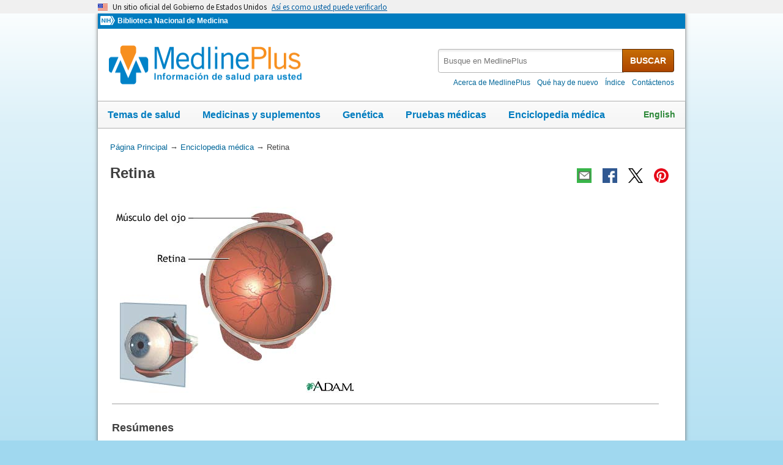

--- FILE ---
content_type: text/html
request_url: https://medlineplus.gov/spanish/ency/esp_imagepages/8903.htm
body_size: 6015
content:
<!DOCTYPE html>
<html lang="es" id="imagepage" class="nojs esm" data-root="//medlineplus.gov" itemid="https://medlineplus.gov/spanish/ency/esp_imagepages/8903.htm" itemtype="http://schema.org/MedicalWebPage" itemscope="">
<head>
  <meta http-equiv="X-UA-Compatible" content="IE=edge,chrome=1"/>
  <meta http-equiv="window-target" content="_top"/>
  <meta http-equiv="Content-Type" content="text/html; charset=UTF-8"/>
  <meta charset="utf-8"/>
  <meta property="fb:app_id" content="824697010995507"/>
  <meta name="expires" content="Thu, 05 02 2026"/>
  <meta name="ac-dictionary" content="medlineplus-spanish-ac-dictionary"/>
  <link rel="shortcut icon" href="https://medlineplus.gov/images/favicon_sp.ico" type="image/x-icon"/>
  <link rel="apple-touch-icon" href="https://medlineplus.gov/images/touch-icon.png"/>
  <meta name="viewport" content="width=device-width, initial-scale=1"/>
  <link rel="stylesheet" href="https://medlineplus.gov/css/common_new.css?1701117362019"/>
  <!--[if IE 8]> <link rel="stylesheet" href="https://medlineplus.gov/css/ie8/common.css"> <![endif]-->
  <link rel="stylesheet" href="https://medlineplus.gov/uswds/css/uswds_styles.css"/>
  <link rel="stylesheet" href="https://medlineplus.gov/css/ency/ency2.css?07162024"/>
  <script type="text/javascript">document.querySelector("html").className = document.querySelector("html").className.replace(/nojs[\s]*/g, '');</script>
  <script src="https://medlineplus.gov/uswds/js/uswds-init.min.js" type="text/javascript">
</script>
  <script>(function(w,d,s,l,i){w[l]=w[l]||[];w[l].push({'gtm.start':new Date().getTime(),event:'gtm.js'});var f=d.getElementsByTagName(s)[0],j=d.createElement(s),dl=l!='dataLayer'?'&amp;l='+l:'';j.async=true;j.src='//www.googletagmanager.com/gtm.js?id='+i+dl;f.parentNode.insertBefore(j,f);})(window,document,'script','dataLayer','GTM-MMVM77');</script>
  <link rel="canonical" href="https://medlineplus.gov/spanish/ency/esp_imagepages/8903.htm" itemprop="url"/>
<link rel="alternative" hreflang="en" href="https://medlineplus.gov/ency/imagepages/8903.htm"/>
<link rel="alternative" hreflang="es" href="https://medlineplus.gov/spanish/ency/esp_imagepages/8903.htm"/><meta property="og:title" content="Retina: MedlinePlus enciclopedia médica illustración"/><meta property="og:url" content="https://medlineplus.gov/spanish/ency/esp_imagepages/8903.htm"/><meta property="twitter:title" content="Retina: MedlinePlus enciclopedia médica illustración"/><meta name="twitter:card" content="summary_large_image"/><meta content="noindex, nofollow" name="robots"/><meta name="description" content="La retina es la capa interna del ojo que recibe y transmite imágenes enfocadas. Esta membrana es normalmente de color rojo debido a su abundante suministro sanguíneo."/><meta itemprop="description" name="description" content="La retina es la capa interna del ojo que recibe y transmite imágenes enfocadas. Esta membrana es normalmente de color rojo debido a su abundante suministro sanguíneo."/><meta property="og:description" content="La retina es la capa interna del ojo que recibe y transmite imágenes enfocadas. Esta membrana es normalmente de color rojo debido a su abundante suministro sanguíneo."/><meta property="twitter:description" content="La retina es la capa interna del ojo que recibe y transmite imágenes enfocadas. Esta membrana es normalmente de color rojo debido a su abundante suministro sanguíneo."/><meta property="og:image" content="https://medlineplus.gov/images/share_ency_1_sp.jpg"/><meta property="og:image" content="https://medlineplus.gov/images/share_ency_2_sp.jpg"/><meta property="og:image" content="https://medlineplus.gov/images/share_ency_3_sp.jpg"/><meta property="twitter:image" content="https://medlineplus.gov/images/share_ency_1_sp.jpg"/>
<title>Retina: MedlinePlus enciclopedia médica illustración</title>
</head>
<body><link href="http://schema.org/Patient" itemprop="audience"/>
<!-- Google Tag Manager -->
<noscript><iframe title="googletagmanager" src="//www.googletagmanager.com/ns.html?id=GTM-MMVM77" height="0" width="0" style="display:none;visibility:hidden">
</iframe>
</noscript>
<!-- End Google Tag Manager -->

<a name="top" id="top">
</a>
<a class="hide-offscreen" href="#start">Omita y vaya al Contenido</a>

<section class="usa-banner" aria-label="Un sitio oficial del Gobierno de Estados Unidos">
  <div class="usa-accordion">
    <header class="usa-banner__header">
      <div class="usa-banner__inner">
        <div class="grid-col-auto">
          <img aria-hidden="true" class="usa-banner__header-flag" src="https://medlineplus.gov/uswds/img/us_flag_small.png" alt=""/>
        </div>
        <div class="grid-col-fill tablet:grid-col-auto" aria-hidden="true">
          <p class="usa-banner__header-text">
            Un sitio oficial del Gobierno de Estados Unidos
          </p>
          <p class="usa-banner__header-action">
            Así es como usted puede verificarlo
          </p>
        </div>
        <button type="button" class="usa-accordion__button usa-banner__button" aria-expanded="false" aria-controls="gov-banner-spanish-lang-es">
          <span class="usa-banner__button-text">Así es como usted puede verificarlo</span>
        </button>
      </div>
    </header>
    <div class="usa-banner__content usa-accordion__content" id="gov-banner-spanish-lang-es">
      <div class="grid-row grid-gap-lg">
        <div class="usa-banner__guidance tablet:grid-col-6">
          <img class="usa-banner__icon usa-media-block__img" src="https://medlineplus.gov/uswds/img/icon-dot-gov.svg" role="img" alt="" aria-hidden="true"/>
          <div class="usa-media-block__body">
            <p>
              <strong>Los sitios web oficiales usan .gov</strong><br/>Un sitio
              web <strong>.gov</strong> pertenece a una organización oficial del
              Gobierno de Estados Unidos.
            </p>
          </div>
        </div>
        <div class="usa-banner__guidance tablet:grid-col-6">
          <img class="usa-banner__icon usa-media-block__img" src="https://medlineplus.gov/uswds/img/icon-https.svg" role="img" alt="" aria-hidden="true"/>
          <div class="usa-media-block__body">
            <p>
              <strong>Los sitios web seguros .gov usan HTTPS</strong><br/>Un
              <strong>candado</strong> (
              <span class="icon-lock"><svg xmlns="http://www.w3.org/2000/svg" width="52" height="64" viewBox="0 0 52 64" class="usa-banner__lock-image" role="img" aria-labelledby="banner-lock-description-spanish" focusable="false">
                  <title id="banner-lock-title-spanish">Lock</title>
                  <desc id="banner-lock-description-spanish">Locked padlock icon</desc>
                  <path fill="#000000" fill-rule="evenodd" d="M26 0c10.493 0 19 8.507 19 19v9h3a4 4 0 0 1 4 4v28a4 4 0 0 1-4 4H4a4 4 0 0 1-4-4V32a4 4 0 0 1 4-4h3v-9C7 8.507 15.507 0 26 0zm0 8c-5.979 0-10.843 4.77-10.996 10.712L15 19v9h22v-9c0-6.075-4.925-11-11-11z">
</path>
                </svg> </span>) o <strong>https://</strong> significa que usted se conectó de
              forma segura a un sitio web .gov. Comparta información sensible
              sólo en sitios web oficiales y seguros.
            </p>
          </div>
        </div>
      </div>
    </div>
  </div>
</section>

    <div id="mplus-wrap">
      <header>
        <div id="mplus-header">
        <!-- Orgs
        ================================================== -->
        <div id="mplus-orgs">
          <a title="Institutos Nacionales de la Salud" target="_blank" class="nih-org" href="//www.nih.gov/">
            <img alt="Institutos Nacionales de la Salud" src="https://medlineplus.gov/images/nihlogo.png" class="nihlogo"/>
          </a><a target="_blank" href="https://www.nlm.nih.gov/"> Biblioteca Nacional de Medicina </a>
        </div>
        <!-- Logo
        ================================================== -->
        <div id="mplus-logo">
          <a href="https://medlineplus.gov/spanish/">
              <img src="https://medlineplus.gov/images/m_logo_sp.png" title="MedlinePlus Información de salud para usted" alt="MedlinePlus Información de salud para usted"/>
          </a>
        </div>
        <!-- Nav Menu
        ================================================== -->
        <div id="mplus-nav">
          <!--<div class="sm-live-area hide-offscreen" aria-live="polite">The navigation menu has been collapsed.</div>-->
          <!-- Menu Button-->
          <button type="submit" aria-controls="mplus-menu-list" role="button" title="Menú" class="navmenu-btn" id="sm-menu-btn" aria-pressed="false" tabindex="0">Menú<span class="icon icon-nav-menu">
</span></button><ul class="nav-list" id="mplus-menu-list">
            <li><a href="https://medlineplus.gov/spanish/healthtopics.html">Temas de salud</a></li>
            <li><a href="https://medlineplus.gov/spanish/druginformation.html">Medicinas y suplementos</a></li>
            <li><a href="https://medlineplus.gov/spanish/genetica/">Genética</a></li>
			<li><a href="https://medlineplus.gov/spanish/pruebas-de-laboratorio/">Pruebas médicas</a></li>
            <li><a href="https://medlineplus.gov/spanish/encyclopedia.html">Enciclopedia médica</a></li>
            <li><a href="https://medlineplus.gov/spanish/acercade/">Acerca de MedlinePlus</a></li>
          </ul><button type="submit" aria-controls="mplus-search" role="button" title="Search" class="navmenu-btn" id="sm-search-btn" aria-pressed="false" tabindex="0"><!--<span class="hide-offscreen">Show </span>-->Búsqueda<span class="icon icon-nav-search">
</span></button>
          <div class="top-1">
            <!-- Search
            ================================================== -->
            <form target="_self" title="Busque en MedlinePlus" action="//vsearch.nlm.nih.gov/vivisimo/cgi-bin/query-meta" method="get" id="mplus-search">
              <input type="hidden" value="medlineplus-spanish" name="v:project"/>
              <input type="hidden" value="medlineplus-spanish-bundle" name="v:sources"/>
              <div class="form-box text-combo">
                <div class="form-area"><label for="searchtext_primary" class="hide-offscreen">Busque en MedlinePlus</label>
                  <span role="status" aria-live="polite" class="ui-helper-hidden-accessible">
</span><input type="text" aria-haspopup="true" aria-autocomplete="list" role="textbox" autocomplete="off" name="query" size="40" maxlength="400" title="Busque en MedlinePlus" alt="Busque en MedlinePlus" placeholder="Busque en MedlinePlus" class="form-text ui-autocomplete-input" id="searchtext_primary"/>
                </div>
                <div class="button-area">
                  <button type="submit" alt="Busque en MedlinePlus" title="Busque en MedlinePlus" class="form-btn">BUSCAR</button>
                </div>
              </div>
            </form>
            <!-- Secondary Nav
            ================================================== -->
            <div class="secondarynav">
              <ul class="nav-list">
                <li><a href="https://medlineplus.gov/spanish/acercade/"><span>Acerca de MedlinePlus</span></a></li>
                <li><a href="https://medlineplus.gov/spanish/que-hay-de-nuevo/"><span>Qué hay de nuevo</span></a></li>
                <li><a href="https://medlineplus.gov/spanish/sitemap.html"><span>Índice</span></a></li>
                <li><a target="_blank" href="https://support.nlm.nih.gov/support/create-case-es/?category=medlineplus_spanish&amp;lang=es&amp;from=//medlineplus.gov/spanish/ency/esp_imagepages/8903.htm"><span>Contáctenos</span></a></li>
              </ul>
            </div>
          </div>
          <!-- Nav Bar
          ================================================== -->
          <div id="mplus-nav-bar">
            <ul class="nav-list">
              <li><a href="https://medlineplus.gov/spanish/healthtopics.html">Temas de salud</a></li>
              <li><a href="https://medlineplus.gov/spanish/druginformation.html">Medicinas y suplementos</a></li>
              <li><a href="https://medlineplus.gov/spanish/genetica/">Genética</a></li>
              <li><a href="https://medlineplus.gov/spanish/pruebas-de-laboratorio/">Pruebas médicas</a></li>
              <li><a href="https://medlineplus.gov/spanish/encyclopedia.html">Enciclopedia médica</a></li>
            </ul>
          </div>
        <a title="English" id="mplus-lang-toggle" href="../../../ency/imagepages/8903.htm">English</a>
        </div>
      </div>


</header>    

    <!-- Content
    ================================================== -->
    <div id="mplus-content">

    <!-- Breadrcumbs -->
    <div id="breadcrumbs"><div itemtype="http://schema.org/BreadcrumbList" itemscope="" itemprop="breadcrumb"><span class="hide-offscreen">Usted está aquí:</span>
        <div itemscope itemprop="itemListElement" itemtype="http://schema.org/ListItem">
        <a href="https://medlineplus.gov/spanish" itemprop="item"><span itemprop="name">Página Principal</span></a>
          &rarr;
            <meta itemprop="position" content="1"/>
        </div>
        
        <div itemscope itemprop="itemListElement" itemtype="http://schema.org/ListItem">
        <a href="https://medlineplus.gov/spanish/encyclopedia.html" itemprop="item"><span itemprop="name">Enciclopedia médica</span></a>
            &rarr;
            <meta itemprop="position" content="2"/>
        </div>
        </div><div><span>Retina</span></div></div>
    <span class="page-url print-only">Dirección de esta página: //medlineplus.gov/spanish/ency/esp_imagepages/8903.htm
  </span>
    <!-- Article -->
    <article><div id="d-article"><div class="page-info"><div class="page-title"><a name="start" id="start">
    </a><h1 class="with-also" itemprop="name">Retina</h1>
        </div><div class="page-actions">
        </div>
        <noscript>
        <span class="js-disabled-message">Para usar las funciones de compartir de esta páginas, por favor, habilite JavaScript.</span>
      </noscript></div><div class="main"><div class="ibox-outer"><div class="ibox"><div class="ibox-inner"><div class="jwbox">
</div><img title="Retina" alt="Retina" src="//medlineplus.gov/spanish/ency/images/ency/fullsize/8903.jpg" class="img-e" itemprop="image"/><div class="ibox-note"><h2>Resúmenes</h2><p>La retina es la capa interna del ojo que recibe y transmite imágenes enfocadas. Esta membrana es normalmente de color rojo debido a su abundante suministro sanguíneo.</p></div></div></div></div>
<section><div class="section"><div class="section-header"><div class="section-title"><h2>Ultima revisión 7/9/2024</h2></div><div class="section-button"><button type="submit" aria-controls="section-version" role="button" title="Expand/Collapse section"><span class="icon icon-section-action">
          </span></button></div><div class="sm-live-area hide-offscreen" aria-live="polite">
      </div></div>
    <div id="section-version" class="section-body"><p>Versión en inglés revisada por: Audrey Tai, DO, MS, Athena Eye Care, Mission Viejo, CA. Also reviewed by David C. Dugdale, MD, Medical Director, Brenda Conaway, Editorial Director, and the A.D.A.M. Editorial team.</p><p>Traducción y localización realizada por: DrTango, Inc.</p>
    </div></div></section><section><div class="section ency-citation"><div class="section-header"><div class="section-title ency-citation"><div id="citation-how-to"><button><span>Conozca cómo citar esta página</span></button></div></div><div class="sm-live-area hide-offscreen" aria-live="polite">
          </div></div></div></section></div></div></article>
    </div>
    <!-- Footer
    ================================================== -->
    <footer>
      
<div class="provider-box group">
  <div class="urac-logo">
    <a href="https://accreditnet.urac.org/directory/#/certification/HCP010004/info"><img src="https://ssl.adam.com/urac/Certified001.png"/></a>
    <p class="urac-logo-info">Health Content Provider<br>06/01/2028</p>
  </div>
  <p class="adam-info">
  <a href='javascript:urac_open();'>A.D.A.M., Inc. está acreditada por la URAC</a>, también conocido como American Accreditation HealthCare Commission (www.urac.org). <a href='javascript:hwsopen();'>La acreditación</a> de la URAC es un comité auditor independiente para verificar que A.D.A.M. cumple los rigurosos estándares de calidad e integridad. A.D.A.M. es una de las primeras empresas en alcanzar esta tan importante distinción en servicios de salud en la red. Conozca más sobre <a href='javascript:edpolopen();'>la politica editorial, el proceso editorial</a>, y <a href='javascript:ppopen();'> la poliza de privacidad</a> de A.D.A.M.
  </p>
</div>
<p class="adam-info">
La información aquí proporcionada no debe utilizarse durante ninguna emergencia médica ni para el diagnóstico o tratamiento de ninguna afección médica. Se debe consultar a un profesional médico autorizado para el diagnóstico y tratamiento de cualquiera y todas las afecciones médicas. Los enlaces a otros sitios se proporcionan únicamente con fines informativos; no constituyen una recomendación de dichos sitios. No se ofrece garantía alguna, expresa ni implícita, en cuanto a la precisión, fiabilidad, puntualidad o exactitud de las traducciones realizadas por un servicio externo de la información aquí proporcionada a cualquier otro idioma.<br>
© 1997- 2026 A.D.A.M., una unidad de negocio de Ebix, Inc. Queda estrictamente prohibida la duplicación o distribución de la información aquí contenida.<br>
Todo el contenido de este sitio, incluyendo texto, imágenes, gráficos, audio, video, datos, metadatos y compilaciones, está protegido por derechos de autor y otras leyes de propiedad intelectual. Usted puede ver el contenido para uso personal y no comercial. Cualquier otro uso requiere el consentimiento previo por escrito de Ebix. Usted no puede copiar, reproducir, distribuir, transmitir, mostrar, publicar, realizar ingeniería inversa, adaptar, modificar, almacenar más allá del almacenamiento en caché habitual del navegador, indexar, hacer minería de datos, extraer o crear obras derivadas de este contenido. Usted no puede utilizar herramientas automatizadas para acceder o extraer contenido, incluyendo la creación de incrustaciones, vectores, conjuntos de datos o índices para sistemas de recuperación. Se prohíbe el uso de cualquier contenido para entrenar, ajustar, calibrar, probar, evaluar o mejorar sistemas de inteligencia artificial (IA) de cualquier tipo sin el consentimiento expreso por escrito. Esto incluye modelos de lenguaje grandes, modelos de aprendizaje automático, redes neuronales, sistemas generativos, sistemas de recuperación aumentada y cualquier software que ingiera contenido para producir resultados. Cualquier uso no autorizado del contenido, incluyendo el uso relacionado con la IA, constituye una violación de nuestros derechos y puede dar lugar a acciones legales, daños y sanciones legales en la medida en que lo permita la ley. Ebix se reserva el derecho de hacer valer sus derechos mediante medidas legales, tecnológicas y contractuales.
</p>
<div class="adam-logo">
<a href="https://www.adam.com/about" target="_blank"><img width="49" height="10" alt="Acerca de A.D.A.M." src="https://medlineplus.gov/spanish/ency/images/ency/ftrAdamlogo.gif"/></a>
</div>
      <div id="mplus-footer">
        <div class="footer1">
          <ul class="secondarynav">
            <li><a href="https://medlineplus.gov/spanish/acercade/">Acerca de MedlinePlus</a></li>
            <li><a href="https://medlineplus.gov/spanish/que-hay-de-nuevo/">Qué hay de nuevo</a></li>
            <li><a href="https://medlineplus.gov/spanish/sitemap.html">Índice</a></li>            
            <li><a href="https://support.nlm.nih.gov/support/create-case-es/?category=medlineplus_spanish&amp;lang=es&amp;from=">Contáctenos</a></li>
          </ul>
          <ul class="follow-footer">
			<li><a href="https://medlineplus.gov/spanish/rss.html" class="follow-item">RSS<img src="https://medlineplus.gov/images/feed.png" class="social-media-toolkit-icon" alt="RSS" title="RSS"></a></li>
          </ul>
        </div>
        <div class="footer2">
          <ul>
            <li><a href="https://medlineplus.gov/spanish/disclaimers.html">Exenciones</a></li>
            <li><a href="https://medlineplus.gov/spanish/acercade/uso/usodecontenido/" >Derechos de autor</a></li>
            <li><a href="https://www.nlm.nih.gov/politica_de_privacidad.html" target="_blank">Política de privacidad</a></li>
            <li><a href="https://medlineplus.gov/spanish/accessibility.html">Accesibilidad</a></li>
            <li><a href="https://medlineplus.gov/spanish/acercade/uso/criterios/">Pautas para enlaces</a></li>
            <li><a href="https://medlineplus.gov/spanish/plugins.html">Visores y reproductores</a></li>
            <li><a href="https://www.hhs.gov/es/vulnerability-disclosure-policy/index.html" target="_blank">HHS Divulgación de Vulnerabilidad</a></li>
          </ul>
          <div class="address">
            <a href="https://www.nlm.nih.gov" target="_blank">National Library of Medicine</a>
            <span>8600 Rockville Pike, Bethesda, MD 20894</span>
            <a href="//www.hhs.gov" target="_blank">U.S. Department of Health and Human Services</a>
            <a href="//www.nih.gov" target="_blank">National Institutes of Health</a>
          </div>
          <div class="return-top"><a href="#top" title="Volver al comienzo"><img class="return-top-icon" alt="Volver al comienzo" src="https://medlineplus.gov/images/return-top.png"></a></div>
        </div>
      </div>
      
    </footer>
  </div><!-- End Wrap -->
  <!-- Scripts
  ================================================== -->
  <script src="https://medlineplus.gov/jslib/jquery-3.6.0.min.js" type="text/javascript">
</script>
  <script src="https://medlineplus.gov/jslib/mplus-frontend-controls.js" type="text/javascript">
</script>
  <!--[if lte IE 9]>
  <script src="https://medlineplus.gov/jslib/jquery.placeholder.js" type="text/javascript"></script>
  <![endif]-->
<script src="https://medlineplus.gov/jslib/mplus-share.js?id=1112022" type="text/javascript">
</script>
<script src="https://medlineplus.gov/jslib/control.js" type="text/javascript">
</script>
<script src="https://medlineplus.gov/uswds/js/uswds.min.js" type="text/javascript">
</script>
<script src="https://medlineplus.gov/jslib/ency/ency.js" type="text/javascript">
</script>
</body>
</html>